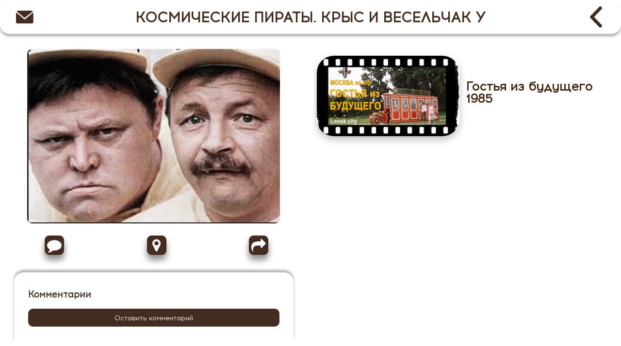

--- FILE ---
content_type: text/html; charset=utf-8
request_url: https://loook.city/heroes/9
body_size: 2682
content:


<!DOCTYPE html>
<html lang="en">
<head>
    <meta charset="UTF-8">
    <title>Кинопутеводитель</title>
    <link href="/favicon.ico" rel="shortcut icon" type="image/x-icon">
    <link href="/favicon.ico" rel="icon" type="image/x-icon">
    <meta content="#FF422B1F" name="theme-color">
    <link href="https://fonts.googleapis.com/css2?family=Montserrat:wght@300&display=swap" rel="stylesheet">
    <link crossorigin="anonymous" href="https://stackpath.bootstrapcdn.com/font-awesome/4.7.0/css/font-awesome.min.css"
          integrity="sha384-wvfXpqpZZVQGK6TAh5PVlGOfQNHSoD2xbE+QkPxCAFlNEevoEH3Sl0sibVcOQVnN" rel="stylesheet">
    <link href="/static/style/style_desktop_rus.css" rel="stylesheet">
    <style>

        .fa {
            display: flex;
            width: 80%;
            margin-left: 2%;
            flex-direction: row;
            justify-content: space-between;
        }

        .fa i, .fa a {
            box-shadow: 0px 10px 13px rgba(0, 0, 0, 0.25);
            color: white;
            background-color: #422b1f;
            display: flex;
            align-items: center;
            justify-content: center;
            font-size: 30px;
            height: 40px;
            width: 40px;
            border-radius: 10px;
            margin: auto 0;
        }

    </style>
</head>
<body>
<div class="main-wrapper">
    <div class="menu_desktop">
        <div class="message">
            <a href="/feedback"></a>
        </div>
        <span class="filter_header">КОСМИЧЕСКИЕ ПИРАТЫ. КРЫС И ВЕСЕЛЬЧАК У</span>
            <a class="krestik" id="back"></a>
    </div>
    <div class="line">
        <div class="list">
            <div class="card">
                <img src="/images/heroes/101cd0d2-458d-440f-9ce9-0d52fa55026f.jpg">
                <div class="card_text"></div>
                <div class="fa">
                    <a href="#comments"><i class="fa fa-comment"></i></a>
                    <a href="/?t=2&amp;i=9"><i class="fa fa-map-marker"></i></a>
                    <a id="socialOpen"><i class="fa fa-share"></i></a>
                </div>

                <div id="comments">

                    
                        <div class="comment-form">
                            <h3>Комментарии</h3>
                            <button id="open-comments" onclick="openComments()">Оставить комментарий</button>
                            <div class="form-for-comment" id="form-for-comment" style="display: none">
                                


<form method="POST" action="/comments/post/">
    <input type="hidden" name="csrfmiddlewaretoken" value="BEU9clms6rHEN6o82ajf1a9wVeQJqUJcowBTZ21AeTll8PZBNY9r9qAN0aGOgbWJ">
    <fieldset>
        <input type="hidden" name="next" value="/comments/sent/"/>
    
        <div class="alert alert-danger" data-comment-element="errors" hidden>
        </div>

        
        <div><input type="hidden" name="content_type" value="v1_heroes.hero" id="id_content_type"></div>
        
        <div><input type="hidden" name="object_pk" value="9" id="id_object_pk"></div>
        
        <div><input type="hidden" name="timestamp" value="1768947685" id="id_timestamp"></div>
        
        <div><input type="hidden" name="security_hash" value="3adb7cfbc9145f33a45a67d96cbeca70fb07c03d" id="id_security_hash"></div>
        
        
        
        
        
        
        
        
        
        
        
        
        
        <div><input type="hidden" name="reply_to" value="0" id="id_reply_to"></div>
        

        <div style="display:none"><input type="text" name="honeypot" id="id_honeypot"></div>

        <div class="row form-group ">
            <div class="offset-md-1 col-md-10">
                <textarea name="comment" placeholder="Ваш комментарий" class="form-control" maxlength="3000" required id="id_comment">
</textarea>
            </div>
        </div>

        
        <div class="row form-group ">
            <label for="id_name" class="col-form-label col-md-3 text-right">
                Имя
            </label>
            <div class="col-md-7">
                <input type="text" name="name" placeholder="имя" class="form-control" required id="id_name">
            </div>
        </div>
        

        
        <div class="row form-group ">
            <label for="id_email" class="col-form-label col-md-3 text-right">
                Почта
            </label>
            <div class="col-md-7">
                <input type="text" name="email" placeholder="почтовый адрес" class="form-control" required id="id_email">
                <span class="form-text small">Необходима для подтверждения комментария</span>
            </div>
        </div>
        

        
        <div class="row form-group ">
            <label for="id_url" class="col-form-label col-md-3 text-right">
                Ссылка
            </label>
            <div class="col-md-7">
                <input type="text" name="url" placeholder="ссылка, на которую ведет Ваше имя (не обязательно)" class="form-control" id="id_url">
            </div>
        </div>
        

        <div class="row form-group">
            <div class="offset-md-3 col-md-7">
                <div class="custom-control custom-checkbox">
                    <input type="checkbox" name="followup" id="id_followup" class="custom-control-input">
                    <label for="id_followup" class="custom-control-label">&nbsp;Сообщить об ответных комментариях</label>
                </div>
            </div>
        </div>
    </fieldset>

    <div class="row form-group">
        <div class="offset-md-3 col-md-7">
            <input type="submit" name="post" value="отправить" class="btn btn-primary" />
            <input type="submit" name="preview" value="предпросмотр" class="btn btn-secondary" />
        </div>
    </div>
</form>

                            </div>
                        </div>
                    
                    <ul class="comment-tree">
                        






                    </ul>
                </div>
            </div>
        </div>
        <div class="list line_fragment">
            
                <a href="/movies/ea13e334-2339-44f6-a051-3a4dbe52e694?t=h&amp;i=9" class="list_element">
                    <img class="list_text" src="/images/movies/fcbcf0d9-5fc3-4eb1-b47a-9d10a27c2323.jpg">
                    <div class="list_text">
                        <span class="title">Гостья из будущего 1985</span>
                    </div>
                </a>
            
        </div>
    </div>
</div>

<div style="display: none" id="socialWrapper" class="social_wrap">
    <div class="krestik" id="socialX" onclick="closeSocial()"></div>
    <div class="sharethis-inline-share-buttons"></div>
</div>
<script src="/static/js/pages.js"></script><!-- Yandex.Metrika counter -->
<script type="text/javascript" >
   (function(m,e,t,r,i,k,a){m[i]=m[i]||function(){(m[i].a=m[i].a||[]).push(arguments)};
   m[i].l=1*new Date();k=e.createElement(t),a=e.getElementsByTagName(t)[0],k.async=1,k.src=r,a.parentNode.insertBefore(k,a)})
   (window, document, "script", "https://mc.yandex.ru/metrika/tag.js", "ym");

   ym(65617096, "init", {
        clickmap:true,
        trackLinks:true,
        accurateTrackBounce:true,
        webvisor:true
   });
</script>
<noscript><div><img src="https://mc.yandex.ru/watch/65617096" style="position:absolute; left:-9999px;" alt="" /></div></noscript>
<!-- /Yandex.Metrika counter -->
<script defer src="https://static.cloudflareinsights.com/beacon.min.js/vcd15cbe7772f49c399c6a5babf22c1241717689176015" integrity="sha512-ZpsOmlRQV6y907TI0dKBHq9Md29nnaEIPlkf84rnaERnq6zvWvPUqr2ft8M1aS28oN72PdrCzSjY4U6VaAw1EQ==" data-cf-beacon='{"version":"2024.11.0","token":"2832ee011beb4a1cbeb98a78ffee54cf","r":1,"server_timing":{"name":{"cfCacheStatus":true,"cfEdge":true,"cfExtPri":true,"cfL4":true,"cfOrigin":true,"cfSpeedBrain":true},"location_startswith":null}}' crossorigin="anonymous"></script>
</body>

--- FILE ---
content_type: text/css
request_url: https://loook.city/static/style/style_desktop_rus.css
body_size: 6425
content:
/*menu*/
@font-face {
    font-family: "Acrom-Regular";
    src: url("../fonts/Acrom-Regular.ttf") format("truetype");
    font-size: 5pt;
}

@font-face {
    font-family: "Montserrat-Medium_0";
    src: url("../fonts/Montserrat-Medium_0.ttf") format("truetype");
    font-size: 5pt;
}

html, body {
    overflow-y: hidden;
    margin: 0;
    font-size: 100%;
    min-height: 100vh;
    width: 100vw;
    overflow-x: hidden;
    --font: "Acrom-Regular";
    --font1: "Acrom-Regular";
    --font2: "Montserrat-Medium_0";
    --font-text-size: x-large;

    /*main*/
    --search-color: #422b1f;
    --search-bg-color: #f6f6f6;
    --search-shadow: 5px 5px 5px rgba(0, 0, 0, 0.3);
    --search-border-radius: 10px;
    --search-text-size: x-large;

    --filter-color: #f6f6f6;
    --filter-border-radius: 15px;
    --filter-bg-color: #422b1f;

    --filter-text-size: 0.65em;
    --filter-shadow: 0px 5px 13px rgba(0, 0, 0, 0.25);

    --menu-color: #422b1f;
    --menu-bg-color: #f6f6f6;
    --menu-border-radius: 10px;
    --menu-shadow: 0 5px 5px rgba(0, 0, 0, 0.2);
    --menu-text-size: 15px;
    --zoom-bg-color: #F6F6F6;
    --color-active: #422b1f;
    --bg-color-active: #f6f6f6;


}

.mid {
    display: flex;
    align-items: center;
    flex-direction: column;
    justify-content: center;
    width: 100vw;
    height: 100vh;
}

/* main */
.map {
    position: fixed;
    width: 100vw;
    height: 100vh;
}

.zoom {
    position: fixed;
    top: 50%;
    right: 5vw;
    transform: translate(50%, -50%);
    width: 3vw;
    min-width: 20px;
    height: 10vh;
    min-height: 80px;
    padding: 0;
    border-radius: 10px;
    box-shadow: -5px -5px 5px rgba(0, 0, 0, 0.2);
}

.zoom li {
    list-style-type: none;
    width: 3vw;
    min-width: 20px;
    height: 5vh;
    min-height: 40px;
    background-color: var(--zoom-bg-color);
}

.zoom li:first-child {
    border-top-right-radius: 10px;
    border-top-left-radius: 10px;
}

.zoom li:last-child {
    border-bottom-right-radius: 10px;
    border-bottom-left-radius: 10px;
}

.zoom button {
    font-size: 2em;
    border-radius: 10px;
    border: 0;
    background-color: rgba(0, 0, 0, 0);
    height: 100%;
    width: 100%;
    display: flex;
    align-items: center;
    justify-content: center;
}

.main-wrapper {
    display: flex;
    flex-direction: column;
    justify-content: flex-start;
    align-items: flex-start;
    z-index: 200;
    width: 100vw;
    min-height: 100vh;
}

.line {
    display: flex;
    flex-direction: row;
    width: 100vw;
    height: 90vh;
    margin-top: 10vh;
}

.inline {
    display: flex;
    flex-direction: row;
    width: 100vw;
}

.inline .list:first-child {
    width: 60vw;
    height: 90vh;
}

.inline .list:last-child {
    width: 40vw;
    height: 92vh;
}

.half {
    width: 50vw;
    align-items: center;
    text-align: center;
    height: 90%;
    min-height: 90%;
    border-right: 3px solid #DDD5D1;
    overflow: hidden;
}

.not_half {
    width: 40vw;
    align-items: center;
    text-align: center;
    overflow: hidden;
    height: 90%;
    min-height: 90%;
}

.header {
    z-index: 300;
    margin: 3%;
    position: absolute;
    top: 3vh;
    left: 3vw;
    width: 25vw;
    background-color: #f4f4f4;
    padding: 1vw;
    border-radius: 20px;
    box-shadow: -5px 5px 13px rgba(199, 199, 199, 0.9), 5px -5px 10px rgba(255, 255, 255, 0.9), -5px -5px 10px rgba(199, 199, 199, 0.2), 5px 5px 10px rgba(199, 199, 199, 0.2), inset 1px -1px 2px rgba(199, 199, 199, 0.5), inset -1px 1px 2px rgba(255, 255, 255, 0.3);
}

.headerone {
    display: flex;
    flex-direction: row;
    justify-content: flex-end;
    align-items: center;
    height: 60px;
}

.headline {
    width: 100%;
    margin: 5vh 0 3vh;
    height: calc(15px + 5%);
    display: flex;
    flex-direction: row;
}

.headline_title {
    height: auto;
    display: flex;
    flex-direction: row;
    justify-content: space-evenly;
    width: 90%;
}

.headline_title span {
    font-family: var(--font);
    font-style: normal;
    font-weight: bold;
    font-size: 40px;
    line-height: 100%;
    /* or 45px */
    border: none;
    display: flex;
    align-items: center;
    justify-content: center;
    text-align: center;
    text-transform: uppercase;

    /* темный цвет */

    color: #422B1F;
}

.description {
    font-family: var(--font);
    color: #422B1F;

}

.headline .krestik {
    position: absolute;
    top: 5vh;
}

.brand {
    background-color: rgba(0, 0, 0, 0);
    padding: 0;
    height: 50px;
    width: 60px;
    border-radius: var(--search-border-radius);
    border: 0;
    margin: auto;
    box-shadow: -5px -5px 13px rgba(197, 197, 197, 0.9), 5px 5px 10px rgba(255, 255, 255, 0.9),
    -5px 5px 10px rgba(197, 197, 197, 0.2), 5px -5px 10px rgba(197, 197, 197, 0.2),
    inset 1px 1px 2px rgba(197, 197, 197, 0.5), inset -1px -1px 2px rgba(255, 255, 255, 0.3);
}


.brand img {
    width: 70%;
    height: auto;
}

.menu {
    display: flex;
    align-items: center;
    justify-content: center;
    width: 30%;
    margin: auto;
    height: 50px;
    padding: 0 10px;
    text-align: center;
    color: var(--menu-color);
    background-color: var(--menu-bg-color);
    border-radius: var(--menu-border-radius);
    border-color: rgba(0, 0, 0, 0);

    font-family: var(--font2);
    font-weight: 900;
    font-size: var(--menu-text-size);
    box-shadow: -5px -5px 13px rgba(197, 197, 197, 0.9), 5px 5px 10px rgba(255, 255, 255, 0.9),
    -5px 5px 10px rgba(197, 197, 197, 0.2), 5px -5px 10px rgba(197, 197, 197, 0.2),
    inset 1px 1px 2px rgba(197, 197, 197, 0.5), inset -1px -1px 2px rgba(255, 255, 255, 0.3);
    z-index: 100;
}

.container {
    position: relative;
    width: 50px;
    padding-bottom: 50px;
    margin: 0 0.5vw;
    border: 0;
}

.container.header_button {
    position: static;
    width: 50px;
    box-shadow: -5px -5px 13px rgba(197, 197, 197, 0.9), 5px 5px 10px rgba(255, 255, 255, 0.9),
    -5px 5px 10px rgba(197, 197, 197, 0.2), 5px -5px 10px rgba(197, 197, 197, 0.2),
    inset 1px 1px 2px rgba(197, 197, 197, 0.5), inset -1px -1px 2px rgba(255, 255, 255, 0.3);
    border-radius: 25%;
}

.bell {
    background: #44250b url("../img/white_bell.svg") no-repeat center;
    background-size: 50%;
}

.whitebell {
    background: #f5f5f5 url("../img/black_bell.svg") no-repeat center;
    background-size: 50%;
}

.addpoint {
    background: #f5f5f5 url("../img/addplace.svg") no-repeat center;
    background-size: 50%;
}

.container .search {
    position: absolute;
    color: #44250b;
    margin: auto;
    top: 0;
    right: 0;
    bottom: 0;
    left: 0;
    width: 100%;
    height: 100%;
    box-shadow: -5px -5px 13px rgba(197, 197, 197, 0.9), 5px 5px 10px rgba(255, 255, 255, 0.9),
    -5px 5px 10px rgba(197, 197, 197, 0.2), 5px -5px 10px rgba(197, 197, 197, 0.2),
    inset 1px 1px 2px rgba(197, 197, 197, 0.5), inset -1px -1px 2px rgba(255, 255, 255, 0.3);
    background: white;
    border-radius: 25%;
    transition: all 1s;
    z-index: 100;
}

.container .search:hover {
    cursor: pointer;
}

.container .search::before {
    content: "";
    position: absolute;
    margin: auto;
    top: 22px;
    right: 0;
    bottom: 0;
    left: 22px;
    width: 12px;
    height: 2px;
    transform: rotate(45deg);
    transition: all 0.5s;
    background: #44250b;
}

.container .search::after {
    content: "";
    position: absolute;
    margin: auto;
    top: -5px;
    right: 0;
    bottom: 0;
    left: -5px;
    width: 25px;
    height: 25px;
    border-radius: 50%;
    border: 2px solid #44250b;
    transition: all 0.5s;
}

.container input {
    font-family: var(--font);
    position: absolute;
    margin: auto;
    top: 0;
    right: 0;
    bottom: 0;
    left: 0;
    width: 60px;
    height: 50px;
    outline: none;
    border: none;
    background: white;
    color: black;
    text-shadow: 0 0 10px white;
    border-radius: 10px;
    box-shadow: -5px -5px 5px 0 rgba(0, 0, 0, 0.2);
    transition: all 1s;
    opacity: 0;
    z-index: 101;
    font-size: small;
    font-weight: bolder;
    letter-spacing: 0.1em;
}

.container input:hover {
    cursor: pointer;
}

.container input:focus {
    transform: translateX(calc(-23.5vw + 30px));
    transition: all 0.5s ease-out;
    opacity: 1;
    width: 22.2vw;
    padding: 0 2.3vw 0 0.5vw;
    cursor: text;
}

.container input:focus ~ .search {
    background: transparent;
    box-shadow: none;
    z-index: 102;
}

.container input:focus ~ .search::before {
    top: 0;
    left: 0;
    width: 25px;
}

.container input:focus ~ .search::after {
    top: 0;
    left: 0;
    width: 25px;
    height: 2px;
    border: none;
    background: #44250b;
    border-radius: 0%;
    transform: rotate(-45deg);
}

.container input::placeholder {
    color: black;
    opacity: 0.5;
    font-weight: bolder;
}


.filters {
    display: flex;
    flex-direction: row;
    justify-content: space-between;
    flex-wrap: wrap;

    width: 100%;
    height: auto;
    min-height: 35px;
    margin: 2% 0 2% 0;
}

.filter {
    display: flex;
    align-items: center;
    justify-content: center;

    background-color: var(--filter-bg-color);
    color: var(--filter-color);
    border-radius: var(--filter-border-radius);
    border-color: rgba(0, 0, 0, 0);

    font-family: var(--font1);
    font-weight: 700;
    font-size: var(--filter-text-size);

    box-shadow: var(--filter-shadow);
    text-decoration: none;

    width: 27%;
    height: 3.5vh;
    margin: 2% 1%;

}

/*more*/
.filterbig {
    display: flex;
    align-items: center;
    justify-content: center;

    width: 32%;
    height: 3.5vh;

    background-color: var(--filter-bg-color);
    color: var(--filter-color);
    border-radius: var(--filter-border-radius);
    border-color: rgba(0, 0, 0, 0);

    font-family: var(--font1);
    font-weight: 700;
    font-size: var(--filter-text-size);

    box-shadow: var(--filter-shadow);
    text-decoration: none;

    margin: 2% 1%;
}

.active {
    background-color: var(--bg-color-active);
    color: var(--color-active);
}

/*Список под меню*/
.contents {
    display: flex;
    flex-direction: column;
    width: 100%;
    height: 50vh;
    overflow: auto;
    margin: 0;
}

.cont {
    display: flex;
    flex-direction: row;
    align-items: center;
    justify-content: center;
    width: 100%;
    color: #958682;
    font-family: var(--font1);
    font-weight: 700;
    font-size: large;
    border-bottom: 1px solid rgba(0, 0, 0, 0.1);
    padding: 20px 0;
}

.neww {
    background-image: url("../img/new.png");
    background-position-x: -0.5%;
    background-position-y: 50%;
    background-size: 13%;
    background-repeat: no-repeat;
}

.checkbox {
    position: absolute;
    z-index: -1;
    opacity: 0;
}

.checkbox + label {
    position: relative;
    padding: 0 0 0 100px;
    cursor: pointer;
}

.checkbox + label:before {
    content: '';
    position: absolute;
    top: 50%;
    transform: translateY(-50%);
    left: 60px;
    width: 30px;
    padding-bottom: 30px;
    border-radius: 10%;
    background: #faf8f6;
    box-shadow: inset 1vh 1vh 1vh rgba(0, 0, 0, .2);
}

.checkbox:checked + label:before {
    background: #44250b;
    box-shadow: inset 1vh 1vh 1vh rgba(0, 0, 0, 0.2);
}

::-webkit-scrollbar {
    position: fixed;
    width: 9px;
    background-color: transparent;
}

::-webkit-scrollbar-track {
    width: 9px;
    background-color: transparent;
    border: none;
}

::-webkit-scrollbar-thumb {
    background: #958682;
    border-radius: 15px;
}

/*pop-up*/
.pop_up {
    display: none; /*display: none/flex;*/
    flex-direction: column;
    align-items: center;
    justify-content: center;
    position: fixed;
    top: 0;
    left: 0;
    width: 100vw;
    height: 100vh;
    z-index: 500;
    background-color: #4e4e4e90;
}

.window {
    display: flex;
    flex-direction: column;
    justify-content: flex-start;
    overflow: auto;
    align-items: center;
    padding: 2vh;
    width: 45vw;
    height: 50vh;
    color: #422b1f;
    border-color: #f4f4f4;
    background-color: #f4f4f4;
    border-radius: var(--filter-border-radius);
    box-shadow: 10px 10px 30px rgba(0, 0, 0, 0.2);
    font-family: var(--font1);
    font-weight: 700;
    font-size: x-large;
}

/*шапка/бренд*/
.headertwo {
    display: flex;
    justify-content: center;
    align-items: center;
    width: 100%;
    height: 6vh;
    padding: 1vh 0;
}

.headertwo img {
    width: 60%;
    height: 100%;
}

/*блок контента*/
.contenttwo {
    height: calc(100% - 6vh - 5vh);
}

/*футер - кнопка*/
.footertwo {
    width: 30%;
    height: 5vh;
}

.footertwo .filterbig {
    margin: auto;
    display: flex;
    justify-self: flex-end;
    width: 100%;
    text-transform: capitalize;
}

/*дизаайн фрагмента при нажжатии*/
.fragment_karta {
    z-index: 499;
    position: absolute;
    top: 20%;
    left: 70%;
    transform: translate(-50%, -50%);
}

.fragment {
    z-index: 500;
    display: flex;
    flex-direction: column;
    justify-content: flex-start;
    overflow: hidden;
    align-items: center;
    padding: 12px;
    width: 22vw;
    min-height: 120px;
    max-height: 400px;
    color: #422b1f;
    background-color: #f4f4f4;
    border-radius: var(--filter-border-radius);
    box-shadow: -10px 10px 10px rgba(0, 0, 0, 0.3);
    font-family: var(--font1);
    font-weight: 700;
    font-size: x-large;
}

.fragment .headertwo {
    padding: 0;
    margin-bottom: 10px;
}

.krestik {
    position: sticky;
    top: 0;
    left: 90%;
    width: 4vh;
    padding-bottom: 4vh;
    background: #44250b url("/static/img/black_back.svg") center no-repeat;
    background-size: 65%;
    border-color: rgba(0, 0, 0, 0);
    border-radius: 30%;
    box-shadow: 0px 5px 10px rgba(0, 0, 0, 0.4);
}

.triangle {
    display: inline-block;
    color: #f4f4f4;
    text-shadow: 0px -10px 5px rgba(0, 0, 0, 0.3);
    font-size: 60px;
    height: auto;
    transform: scaleX(2) rotateX(180deg) translateY(17px) translateX(20px);
}

.fragment_content {
    display: flex;
    flex-direction: row;
    align-items: center;
    justify-content: space-evenly;
    width: 90%;
    height: 80%;
}

.fragment_content img, .fragment_text {
    display: flex;
    flex-direction: column;
    justify-content: space-around;
    width: 49%;
    height: 90%;
}

.fragment_content img {
    box-shadow: -5px -5px 5px rgba(0, 0, 0, 0.2);
    border-radius: 10px;
    height: 90%;
    margin-right: 10px;
}

.fragment span {
    font-size: 20px;
}

.fragment_text span, .fragment_text button {
    width: 100%;
    font-size: 13px;
}

.fragment_text button {
    display: flex;
    justify-self: flex-end;
    align-self: flex-end;
    height: 38px;
}

/*стили для форм*/
.one {
    display: flex;
    flex-direction: row;
    align-items: center;
    justify-content: space-between;
    width: 80%;
    margin: 2vh 1vw;
    font-family: 'Montserrat', sans-serif;
}

.one label {
    font-size: x-large;
    color: var(--menu-color);
    font-family: 'Montserrat', sans-serif;
    padding-right: 10px;
    width: 10vw;
}

.one input {
    width: 60vw;
    height: 4vh;
    min-height: 20px;
    padding: 5px;
    font-size: smaller;
    border-radius: 10px;
    border: none;
    box-shadow: 5px 5px 5px rgba(0, 0, 0, 0.2);
    background: linear-gradient(145deg, rgba(0, 0, 0, 0.09), #ffffff);
    outline: none;
    font-family: 'Montserrat', sans-serif;
}

.two {
    display: flex;
    font-family: 'Montserrat', sans-serif;
    flex-direction: column;
    align-items: center;
    justify-content: space-between;
    width: 80%;
    margin: 2vh 1vw;
}

.two label {
    align-self: flex-start;
    padding-right: 2vw;
    font-size: x-large;
    font-family: 'Montserrat', sans-serif;
    color: var(--menu-color);
}

.two textarea {
    display: flex;
    justify-content: flex-start;
    align-items: flex-start;
    margin: 2vh 1vw;
    width: 95%;
    height: 25vh;
    font-family: 'Montserrat', sans-serif;
    border-radius: 10px;
    background: linear-gradient(135deg, rgba(0, 0, 0, 0.09), #ffffff);
    border: none;
    box-shadow: 5px 5px 5px rgba(0, 0, 0, 0.2);
}

.three {
    display: flex;
    flex-direction: row;
    font-family: 'Montserrat', sans-serif;
    align-items: center;
    justify-content: space-between;
    width: 80%;
    margin: 1vh;
}

.three div {
    font-size: large;
    color: var(--menu-color);
    display: flex;
    justify-content: flex-start;
    text-align: left;
    font-family: 'Montserrat', sans-serif;
    width: 10vw;
}

.three input, .three textarea {
    width: 40vw;
    height: 3vh;
    min-height: 20px;
    font-size: smaller;
    border-radius: 10px;
    border: none;
    box-shadow: 5px 5px 5px rgba(0, 0, 0, 0.2);
    background: linear-gradient(145deg, rgba(0, 0, 0, 0.09), #ffffff);
    outline: none;
    padding: 5px 5px 5px 1%;
    font-family: 'Montserrat', sans-serif;
}

.submit {
    height: 5vh;
    border-radius: 20px;
    font-size: 15px;
    cursor: pointer;
    outline: none;
    width: 20vw;
    padding-right: 5px;
    padding-left: 5px;
    box-shadow: 0px 5px 5px rgba(0, 0, 0, 0.2);
}

.menu_wrapper {
    width: 100vw;
    min-height: 100vh;
    overflow-x: hidden;
    overflow-y: auto;
    margin: 0;
    padding: 0;
}

/*меню*/
.menu_desktop {
    position: fixed;
    top: 0;
    background-color: white;
    display: flex;
    padding: 0 2vw;
    justify-content: space-between;
    align-items: center;
    width: 96vw;
    height: 6vh;
    min-height: 70px;
    border-radius: 20px;
    box-shadow: 0 5px 5px rgba(0, 0, 0, 0.3);
}

.pos {
    position: static;
    box-shadow: none;
}

.message {
    height: 4vw;
    min-height: 50px;
    min-width: 50px;
    width: 4vw;
}

.menu_desktop .krestik {
    position: static;
    min-width: 20px;
    width: 4vw;
    height: 4vw;
    background-color: transparent;
    box-shadow: none;
    background: url("/static/img/black_back.svg") center no-repeat;
    background-size: 2vw;
}

.message a {
    display: block;
    height: 0;
    width: 100%;
    padding-bottom: 100%;
    background: url("../img/message_bl.png") center no-repeat;
    background-size: 70%;
    border-color: rgba(0, 0, 0, 0);
    border-radius: 15%;
}

.headertwo_text {
    min-width: 150px;
    width: 11%;
    border: none;
    font-family: var(--font);
    font-style: normal;
    font-weight: bold;
    font-size: 16px;
    line-height: 100%;
    /* identical to box height, or 25px */

    display: flex;
    align-items: center;
    justify-content: center;
    text-align: center;
    text-transform: uppercase;

    /* темный цвет */

    color: #422B1F;
}

.filter_header {
    font-family: var(--font);
    font-style: normal;
    font-weight: bold;
    font-size: 2.3vw;
    line-height: 100%;
    /* identical to box height, or 45px */

    display: flex;
    align-items: center;
    text-align: center;
    text-transform: uppercase;

    /* темный цвет */

    color: #422B1F;
}

.menu_desktop form {
    min-width: 220px;
    position: fixed;
    left: 7vw;
}

.menu_desktop input {
    padding-left: 7px;
    text-decoration: none;
    outline: none;
    width: 20vw;
    height: 3vh;
    color: var(--new-color);
    border-color: rgba(0, 0, 0, 0);
    background-color: #FFF5F2EF;
    border-radius: 8px;
    box-shadow: inset 3px 2px 5px rgba(0, 0, 0, 0.2);

    font-family: var(--font);
    font-weight: 700;
    font-size: var(--new-text-size);
}

/*Основной блок*/
.movies {
    width: 96%;
    margin: 5vh auto;
    height: auto;
}

.personage {
    width: 96%;
    margin: 5vh auto;
    height: auto;
}

.years, .genres {
    width: 96%;
    margin: 6vh auto;
    height: 20vh;
}

/*Название блока + ссылка*/
.menu_title {
    display: flex;
    flex-direction: row;
    align-items: flex-end;
    height: 7vh;
    width: 100%;
    color: #422B1F;
    font-family: var(--font);
    font-style: normal;
    font-weight: bold;
    font-size: 5vh;
    line-height: 148.5%;
    text-transform: uppercase;
}

.menu_title span:after {
    content: '/';
}

.years .menu_title span:after {
    content: '';
}

.genres .menu_title span:after {
    content: '';
}

.menu_title a {
    height: 7vh;
    text-decoration: none;
    font-size: 3vh;
    color: rgba(66, 43, 31, 0.71);
}

/*основной блок контента*/
.movies .contents {
    display: flex;
    flex-direction: row;
    width: 100%;
    height: 80%;
}

.personage .contents {
    display: flex;
    flex-direction: row;
    width: 100%;
    height: 100%;
}

.years .contents, .genres .contents {
    display: flex;
    flex-direction: row;
    width: 98%;
    height: 16vh;
}

.menu_wrapper .contents_box {
    flex-wrap: nowrap;
    overflow: hidden;
}

.contents_box {
    padding: 0 10px;
    display: flex;
    flex-direction: row;
    justify-content: flex-start;
    align-items: flex-start;
    flex-wrap: wrap;
    width: 90vw;
    margin: 0 auto;
}

.filter_box .movies_content {
    margin: 2vw;
}

.contents button {
    height: 100%;
    border: none;
    padding: 10px 10px;
    background-color: transparent;
    display: flex;
    align-items: center;
    justify-content: center;
}

/*ячейка контента*/
.movies_content {
    margin-right: 3vw;
}

.movies_content img, .video {
    width: 18vw;
    min-width: 260px;
    border-radius: 35px;
    background: #C9C3C0;
    box-shadow: 0px 7px 15px rgba(0, 0, 0, 0.25);
}

.video {
    width: 23vw;
}

.personage_сontent {
    width: 10vw;
    min-width: 220px;
    height: auto;
    margin-right: 3vw;
}

.personage_сontent img {
    width: 10vw;
    min-width: 220px;
    border-radius: 35px;
    background: #C9C3C0;
    box-shadow: 0px 7px 15px rgba(0, 0, 0, 0.25);
}

.element_title {
    margin-top: 7px;
    font-family: Montserrat;
    font-style: normal;
    font-weight: normal;
    font-size: 25px;
    line-height: 100%;
    display: flex;
    align-items: center;
    justify-content: center;
    width: 100%;
    text-align: center;
    color: #422B1F;
}

.years button, .genres button {
    height: 13vh;
    background: transparent;
    display: flex;
    align-items: center;
    justify-content: center;
    font-size: 10vh;
    color: #422B1F;
}


.el {
    border-radius: 30px;
    margin-right: 4vw;
    height: 13vh;
    background-color: #ecebea;
    box-shadow: 0px 7px 15px rgba(0, 0, 0, 0.25);
}

.el div {
    width: 12vw;
    min-width: 200px;
    height: 100%;
    display: flex;
    flex-direction: row;
    align-items: center;
    text-align: center;
    justify-content: center;
    font-family: 'Montserrat', sans-serif;
    font-style: normal;
    font-weight: normal;
    font-size: 25px;
    line-height: 100%;

}

.genres .el div {
    /* темный цвет */
    color: #422B1F;
}

.years .contents_box .el:nth-child(1) {
    background-color: #1F1E1C;
    color: white;
}

.years .contents_box .el:nth-child(2) {
    background-color: #77563D;
    color: white;
}

.years .contents_box .el:nth-child(3) {
    background-color: #D9AE6E;
}

.years .contents_box .el:nth-child(4) {
    background-color: #F8DA84;
}

.years .contents_box .el:nth-child(5) {
    background-color: #ABC573;
}

.years .contents_box .el:nth-child(6) {
    background-color: #418353;
    color: white;
}

.years .contents_box .el:nth-child(7) {
    background-color: #39523D;
    color: white;
}

.years .contents_box .el:nth-child(8) {
    background-color: #1E2E52;
    color: white;
}

.years .contents_box .el:nth-child(9) {
    background-color: #693E69;
    color: white;
}

.years .contents_box .el:nth-child(10) {
    background-color: #E39FAB;
    color: white;
}

.years .contents_box .el:nth-child(10) {
    background-color: #E39FAB;
}

.years .contents_box .el:nth-child(11) {
    background-color: #B00121;
    color: white;
}

.moreopen {
    color: blue;
    width: 100%;
    text-align: left;
    text-decoration: underline;
}

#moreData {
    flex-direction: column;
}

.card {
    display: flex;
    flex-direction: column;
    align-items: center;
    justify-content: center;
    width: 45vw;
    margin: 4vh auto auto;
}

.card img {
    height: 50vh;
    border-radius: 10px;
}

.card_text {
    padding: 1vw;
    width: 38vw;
    font-family: Montserrat;
    font-style: normal;
    font-weight: normal;
    font-size: 35px;
    line-height: 100%;
    /* identical to box height, or 35px */
    display: flex;
    align-items: center;
    justify-content: center;
    color: #422B1F;
}

.list {
    width: 49.5vw;
    overflow-y: auto;
}

.list:first-of-type {
    margin-right: 1vw;
}

.list_element {
    text-decoration: none;
    width: 48vw;
    margin: 5vh 0;
    display: flex;
    flex-direction: row;
    height: fit-content;
    justify-content: center;
    min-height: 25vh;
}

.list_element img {
    height: 100%;
    justify-content: center;
    box-shadow: 0px 7px 15px rgba(0, 0, 0, 0.25);
    border-radius: 35px;
}

.list_element .fa {
    margin: 1vh;
    display: flex;
    width: 100%;
    flex-direction: row;
    justify-content: space-around;
}

.video img {
    width: 100%;
    height: auto;
}

.list_element .fa i {
    box-shadow: 0px 10px 13px rgba(0, 0, 0, 0.25);
    color: #422b1f;
    background-color: white;
    display: flex;
    align-items: center;
    justify-content: center;
    font-size: 30px;
    height: 40px;
    width: 40px;
    border-radius: 10px;
}

.list_text {
    display: flex;
    flex-direction: column;
    justify-content: center;
    align-items: center;
    width: 50%;
    height: auto;
    line-height: 100%;
    margin: auto;
    margin-left: 5%;
    margin-right: 5%;
}

.list_text span {
    width: 100%;
    display: flex;
    text-align: inherit;
    align-items: center;
    font-family: var(--font2);
    font-style: normal;
    font-weight: normal;
    line-height: 100%;
    font-size: 16px;
    line-height: 100%;
    color: #422B1F;

}

.list_text .title {
    width: fit-content;
    text-align: inherit;
    height: auto;
    line-height: 100%;
    display: flex;
    color: #44250b;
    background-color: white;
    margin: 0 0 2vh 0;
    /*border-radius: 30px;*/
    font-family: var(--font1);
    font-weight: 700;
    font-size: 25px;
    box-shadow: none;
}


.social_wrap {
    top: 0;
    left: 0;
    width: 100vw;
    height: 100vh;
    background: white;
    z-index: 5000;
    position: fixed;
}

a {
    text-decoration: none;
    cursor: pointer;
}

a.address, div.address {
    width: 100%;
    margin-bottom: 5%;
    text-align: center;
    color: #44250b;
}

/*.comment {*/
/*    display: flex;*/
/*    flex-direction: column;*/
/*    align-items: center;*/
/*    justify-content: center;*/
/*    margin: 1vh 0;*/
/*    width: 24vw;*/
/*    height: 5vh;*/
/*    border-radius: 10px;*/
/*    background-color: #ecebea;*/
/*    border: none;*/
/*}*/

.button {
    display: flex;
    width: 23vw;
    flex-direction: row;
    align-items: center;
    justify-content: space-between;
    border-radius: 5px;
    background-color: #ecebea;
}

.line_fragment .list_element:nth-child(even) {
    flex-direction: row-reverse;
}

.line_fragment .list_element:nth-child(even) .list_text .title, .line_fragment .list_element:nth-child(even) .list_text .short_description, .line_fragment .list_element:nth-child(even) .list_text .moreopen {
    text-align: right;
    justify-content: flex-end;
}

.button span {
    font-family: var(--font);
    font-style: normal;
    font-weight: 500;
    font-size: 18px;

    display: flex;
    align-items: center;
    text-transform: uppercase;

    color: #422B1F;
}

.comment_v {
    display: none;
    flex-direction: column;
}

.comment .comment_v span {
    display: flex;
    align-items: flex-start;
    justify-content: flex-start;
    text-align: left;
    width: 100%;
    margin-top: 2vh;
    font-size: 17px;
}

.inline button {
    height: auto;
}

.inline .comment .comment_v {
    display: flex;
}

.map_min {
    border: 1px solid black;
    border-radius: 10px;
    width: 30vw;
    height: 25vw;
    margin: auto;
}


.map_min img {
    border-radius: 10px;
    width: 100%;
    height: 100%;
}

.line_fragment .list_text {
    width: 48%;
    display: flex;
    flex-direction: column;
    justify-content: space-between;
    height: 80%;
    margin: auto;
}

.cont_coment {
    display: flex;
    flex-direction: column;
    justify-content: space-between;
    margin-top: 5vh;
    height: auto;
    width: 100%;
}

.list .main {
    height: auto;
    width: 100%;
    border-radius: 0px;
}

.inline .card {
    margin: 0 2.5vw;
    width: 55vw;
    display: flex;
    flex-direction: column;
    align-items: center;
    justify-content: center;
}

.main-wrapper .inline video {
    width: 80%;
    margin-top: 10vh;
    border-radius: 20px;
    box-shadow: 0px 10px 20px rgba(0, 0, 0, 0.25);
}

.cont_text {
    width: 90%;
    display: flex;
    flex-direction: column;
    justify-content: space-between;
    align-items: flex-start;
    margin-left: 2vw;
    font-family: var(--font);
    font-size: 20px;
    font-weight: 400;
    text-align: left;
    margin-top: 5%;
}

.cont_text span {
    min-height: 50px;
    display: flex;
    align-items: center;
    justify-content: center;
}

.cont_coment .fa {
    display: flex;
    flex-direction: row;
    justify-content: space-evenly;
    margin: 1vh 0;
}

.inline .cont_coment .fa {
    width: 30vw;
    display: flex;
    flex-direction: row;
    justify-content: space-between;
}

.cont_coment .fa i {
    box-shadow: 0px 10px 13px rgba(0, 0, 0, 0.25);
    color: white;
    background-color: #422b1f;
    display: flex;
    align-items: center;
    justify-content: center;
    font-size: 40px;
    height: 50px;
    width: 50px;
    border-radius: 10px;
    cursor: pointer;
}

.cont_coment .white i {
    color: #422b1f;
    background-color: white;
}

.inline .cont_coment .fa i {
    box-shadow: 0px 10px 13px rgba(0, 0, 0, 0.25);
    color: white;
    background-color: #422b1f;
    display: flex;
    align-items: center;
    justify-content: center;
    font-size: 40px;
    height: 70px;
    width: 70px;
    border-radius: 20px;
}

.inline .cont_coment .white i {
    color: #422b1f;
    background-color: white;
}

/* Точки на карте */
.point {
    width: 20px;
}

.p1900 {
    fill: #1F1E1C;
}

.p1910 {
    fill: #1F1E1C;
}

.p1920 {
    fill: #1F1E1C;
}

.p1930 {
    fill: #77563D;
}

.p1940 {
    fill: #D9AE6E;
}

.p1950 {
    fill: #F8DA84;
}

.p1960 {
    fill: #ABC573;
}

.p1970 {
    fill: #418353;
}

.p1980 {
    fill: #39523D;
}

.p1990 {
    fill: #1E2E52;
}

.p2000 {
    fill: #693E69;
}

.p2010 {
    fill: #E39FAB;
}

.p2020 {
    fill: #B00121;
}

/*фоновое изображение*/
.footer {
    width: 100vw;
    height: 10vh;
    position: fixed;
    bottom: 0;
    background: linear-gradient(180deg, rgba(243, 243, 243, 0) 0%, rgba(117, 103, 99, 0.2) 100%);
}

.wrap-filt:before {
    background-color: #efefef;
    content: "";
    position: fixed;
    width: 100vw;
    height: 100vh;
    bottom: 0;
    right: 0;
    z-index: -1;
    opacity: 0.9;
    background-image: url("../img/filt.png");
    background-position-x: 100%;
    background-position-y: 100%;
    background-size: calc(58vh);
    background-repeat: no-repeat;
}

.wrap-actors:before {
    content: "";
    position: fixed;
    width: 100vw;
    height: 100vh;
    bottom: 0;
    left: 0;
    z-index: -1;
    opacity: 0.7;
    background-position-x: -20%;
    background-position-y: 140%;
    background-size: calc(94vh);
    background-repeat: no-repeat;
    background-image: url("../img/actors.png");
}

.wrap-producer:before {
    content: "";
    position: fixed;
    width: 100vw;
    height: 100vh;
    bottom: 0;
    left: 0;
    z-index: -1;
    opacity: 0.7;
    background-position-x: -20%;
    background-position-y: 140%;
    background-size: calc(94vh);
    background-repeat: no-repeat;
    background-image: url("../img/producer.png");
}

.wrap-personage:before {
    content: "";
    position: fixed;
    width: 100vw;
    height: 100vh;
    bottom: 0;
    left: 0;
    z-index: -1;
    opacity: 0.7;
    background-position-x: -20%;
    background-position-y: 140%;
    background-size: calc(94vh);
    background-repeat: no-repeat;
    background-image: url("../img/personage.png");
}

.wrap-movies:before {
    content: "";
    position: fixed;
    width: 100vw;
    height: 100vh;
    bottom: 0;
    left: 0;
    z-index: -1;
    opacity: 0.7;
    background-position-x: -20%;
    background-position-y: 140%;
    background-size: calc(94vh);
    background-repeat: no-repeat;
    background-image: url("../img/movies.png");
}

.wrap-top:before {
    content: "";
    position: fixed;
    width: 100vw;
    height: 100vh;
    bottom: 0;
    left: 0;
    z-index: -1;
    opacity: 0.7;
    background-position-x: -10%;
    background-position-y: 90%;
    background-size: calc(80vh);
    background-repeat: no-repeat;
    background-image: url("../img/top.png");

}

.wrap-new:before {
    content: "";
    position: fixed;
    width: 100vw;
    height: 100vh;
    bottom: 0;
    left: 0;
    z-index: -1;
    opacity: 0.7;
    background-image: url("../img/new.png");
    background-position-x: -20%;
    background-position-y: 140%;
    background-size: calc(94vh);
    background-repeat: no-repeat;
}

.wrap-genres:before {
    content: "";
    position: fixed;
    width: 100vw;
    height: 100vh;
    top: 50%;
    left: -50%;
    z-index: -1;
    background-image: url("../img/genres.png");
    background-size: calc(35vh + 25vw);
    background-repeat: no-repeat;
}

.wrap-years:before {
    content: "";
    position: fixed;
    width: 100vw;
    height: 100vh;
    top: 0;
    left: 0;
    z-index: -1;
    background-image: url("../img/year.png");
    background-size: calc(35vh + 25vw);
    background-repeat: no-repeat;
}

.wrap-popular_places:before {
    content: "";
    position: fixed;
    width: 100vw;
    height: 100vh;
    bottom: 0;
    left: 0;
    z-index: -1;
    opacity: 0.7;
    background-image: url("../img/popular.png");
    background-position-x: -20%;
    background-position-y: 140%;
    background-size: calc(94vh);
    background-repeat: no-repeat;
}

.wrap-undefined_places:before {
    content: "";
    position: fixed;
    width: 100vw;
    height: 100vh;
    bottom: 0;
    left: 0;
    z-index: -1;
    opacity: 0.7;
    background-image: url("../img/question.png");
    background-position-x: 5%;
    background-position-y: 100%;
    background-size: calc(70vh);
    background-repeat: no-repeat;
}

button {
    outline: none;
    cursor: pointer;
}


.comment {
    color: #422b1f;
    display: flex;
    flex-direction: column;
    margin: 3vh 0;
    padding: 5%;
    width: 90%;
    border-radius: 10px;
    background-color: #ecebea;
    border: none;
    font-family: var(--font);
}


#open-comments {
    width: 100%;
    text-align: center;
    background: #422C1F;
    border: 0;
    border-radius: 10px;
    color: white;
    font-family: var(--font);
    padding: 2%;
}

.comments {
    color: #422b1f;
    display: flex;
    flex-direction: row;
    margin: 3vh 0;
    justify-content: space-between;
    padding: 5%;
    width: 90%;
    border-radius: 10px;
    background-color: #ecebea;
    border: none;
    font-family: var(--font);
}

.comment-form input[type=text], .comment-form textarea {
    width: 94%;
    font-size: large;
    font-family: var(--font);
    padding: 3%;
}

.comment-form .row.form-group {
    margin-top: 5%;
}

.comment-form .row.form-group:first-of-type {
    margin-top: 0;
}

.comment-tree img {
    display: none
}

div#comments {
    margin-top: 5vh;
    display: flex;
    align-items: center;
    flex-direction: column;
    width: 100%;
    border-top-left-radius: 20px;
    border-top-right-radius: 20px;
    box-shadow: 0 -5px 5px rgba(0, 0, 0, 0.3);
}

.comment-form {
    width: 90%;
    margin-top: 2vh;
    color: #422b1f;
    font-family: var(--font);
}

ul.comment-tree {
    padding: 0;
    width: 90%;
}

.comment-tree .media {
    width: 90%;
    padding-left: 10%;
}

h6.mb-1.small.d-flex {
    margin-top: 1%;
    margin-bottom: 1%;
    color: #422b1f;
    font-family: var(--font);
}

.comment .content {
    margin: 5%;
    word-break: break-all;
}

.comment a.permalink {
    display: none;
}

.comment-form fieldset {
    border: 0;
    padding: 5% 0;
}

.row.form-group:last-of-type input {
    background: #422C1F;
    border: 0;
    border-radius: 10%;
    color: white;
    font-family: var(--font);
    padding: 2%;
}

.row.form-group:last-of-type input.btn-secondary {
    display: none;
}

.form-for-comment {
    color: #422b1f;
    display: flex;
    flex-direction: column;
    margin: 3vh 0;
    padding: 5%;
    width: 90%;
    border-radius: 10px;
    background-color: #ecebea;
    border: none;
    font-family: var(--font);
}


--- FILE ---
content_type: image/svg+xml
request_url: https://loook.city/static/img/black_back.svg
body_size: 20
content:
<svg width="37" height="64" viewBox="0 0 37 64" fill="none" xmlns="http://www.w3.org/2000/svg">
<path d="M12.4334 32.0135L35.9944 8.07024C36.6431 7.41255 37 6.5332 37 5.59558C37 4.65743 36.6431 3.7786 35.9944 3.11987L33.9298 1.02296C33.2821 0.363187 32.4162 0 31.4935 0C30.5708 0 29.706 0.363187 29.0578 1.02296L1.00464 29.5295C0.353833 30.1903 -0.00254648 31.0733 1.37182e-05 32.012C-0.00254648 32.9548 0.353321 33.8368 1.00464 34.4981L29.0316 62.977C29.6799 63.6368 30.5447 64 31.4679 64C32.3906 64 33.2555 63.6368 33.9042 62.977L35.9682 60.8801C37.3113 59.5153 37.3113 57.2935 35.9682 55.9292L12.4334 32.0135Z" fill="#422B1F"/>
</svg>
